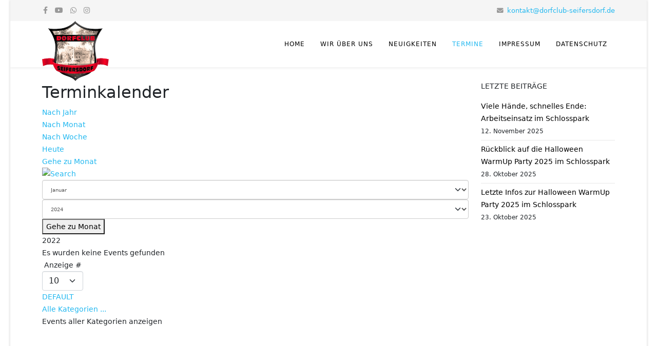

--- FILE ---
content_type: text/html; charset=utf-8
request_url: https://dorfclub-seifersdorf.de/index.php/termine/eventsnachjahr/2022/-
body_size: 4534
content:
<!DOCTYPE html>
<html xmlns="http://www.w3.org/1999/xhtml" xml:lang="de-de" lang="de-de" dir="ltr">
	<head>
		<meta http-equiv="X-UA-Compatible" content="IE=edge">
		<meta name="viewport" content="width=device-width, initial-scale=1">
		<meta charset="utf-8">
	<meta name="robots" content="index,follow">
	<meta name="generator" content="Joomla! - Open Source Content Management">
	<title>Termine</title>
	<link href="https://dorfclub-seifersdorf.de/index.php?option=com_jevents&amp;task=modlatest.rss&amp;format=feed&amp;type=rss&amp;Itemid=116&amp;modid=0" rel="alternate" type="application/rss+xml" title="RSS 2.0">
	<link href="https://dorfclub-seifersdorf.de/index.php?option=com_jevents&amp;task=modlatest.rss&amp;format=feed&amp;type=atom&amp;Itemid=116&amp;modid=0" rel="alternate" type="application/atom+xml" title="Atom 1.0">
	<link href="/images/site/favicon.png#joomlaImage://local-images/site/favicon.png?width=128&height=128" rel="icon" type="image/vnd.microsoft.icon">
<link href="/media/vendor/joomla-custom-elements/css/joomla-alert.min.css?0.4.1" rel="stylesheet">
	<link href="/media/system/css/joomla-fontawesome.min.css" rel="stylesheet">
	<link href="/media/com_jevents/lib_jevmodal/css/jevmodal.css" rel="stylesheet">
	<link href="/components/com_jevents/assets/css/eventsadmin.css?v=3.6.97" rel="stylesheet">
	<link href="/components/com_jevents/views/flat/assets/css/events_css.css?v=3.6.97" rel="stylesheet">
	<link href="/components/com_jevents/views/flat/assets/css/modstyle.css?v=3.6.97" rel="stylesheet">
	<link href="/components/com_jevents/assets/css/jevcustom.css?v=3.6.97" rel="stylesheet">
	<link href="/templates/shaper_helix3/css/bootstrap.min.css" rel="stylesheet">
	<link href="/templates/shaper_helix3/css/fontawesome.min.css" rel="stylesheet">
	<link href="/templates/shaper_helix3/css/font-awesome-v4-shims.min.css" rel="stylesheet">
	<link href="/templates/shaper_helix3/css/template.css" rel="stylesheet">
	<link href="/templates/shaper_helix3/css/presets/preset1.css" rel="stylesheet" class="preset">
	<link href="/templates/shaper_helix3/css/frontend-edit.css" rel="stylesheet">
	<style>.childcat {display:none;}</style>
	<style>#sp-footer{
  background-color: #f5f5f5;
  color: #c2c2c2;
}

#sp-main-body{
  padding-top: 30px;
}

.awesomplete{
  display: block;
}</style>
	<style>@media (min-width: 1400px) {
.container {
max-width: 1140px;
}
}</style>
	<style>#sp-top-bar{ background-color:#f5f5f5;color:#999999; }</style>
<script type="application/json" class="joomla-script-options new">{"joomla.jtext":{"ERROR":"Fehler","MESSAGE":"Nachricht","NOTICE":"Hinweis","WARNING":"Warnung","JCLOSE":"Schließen","JOK":"OK","JOPEN":"Öffnen"},"system.paths":{"root":"","rootFull":"https:\/\/dorfclub-seifersdorf.de\/","base":"","baseFull":"https:\/\/dorfclub-seifersdorf.de\/"},"csrf.token":"a4a4ae1d37bb1c71ea1ad119dc9912a5"}</script>
	<script src="/media/system/js/core.min.js?a3d8f8"></script>
	<script src="/media/vendor/jquery/js/jquery.min.js?3.7.1"></script>
	<script src="/media/legacy/js/jquery-noconflict.min.js?504da4"></script>
	<script src="/media/vendor/bootstrap/js/modal.min.js?5.3.8" type="module"></script>
	<script src="/media/vendor/bootstrap/js/alert.min.js?5.3.8" type="module"></script>
	<script src="/media/vendor/bootstrap/js/button.min.js?5.3.8" type="module"></script>
	<script src="/media/vendor/bootstrap/js/carousel.min.js?5.3.8" type="module"></script>
	<script src="/media/vendor/bootstrap/js/collapse.min.js?5.3.8" type="module"></script>
	<script src="/media/vendor/bootstrap/js/dropdown.min.js?5.3.8" type="module"></script>
	<script src="/media/vendor/bootstrap/js/offcanvas.min.js?5.3.8" type="module"></script>
	<script src="/media/vendor/bootstrap/js/popover.min.js?5.3.8" type="module"></script>
	<script src="/media/vendor/bootstrap/js/scrollspy.min.js?5.3.8" type="module"></script>
	<script src="/media/vendor/bootstrap/js/tab.min.js?5.3.8" type="module"></script>
	<script src="/media/vendor/bootstrap/js/toast.min.js?5.3.8" type="module"></script>
	<script src="/media/system/js/messages.min.js?9a4811" type="module"></script>
	<script src="/components/com_jevents/assets/js/jQnc.min.js?v=3.6.97"></script>
	<script src="/media/com_jevents/lib_jevmodal/js/jevmodal.min.js"></script>
	<script src="/templates/shaper_helix3/js/bootstrap.min.js"></script>
	<script src="/templates/shaper_helix3/js/jquery.sticky.js"></script>
	<script src="/templates/shaper_helix3/js/main.js"></script>
	<script src="/templates/shaper_helix3/js/frontend-edit.js"></script>
	<script>document.addEventListener('DOMContentLoaded', function() {
   // bootstrap may not be available if this module is loaded remotely
    if (typeof bootstrap === 'undefined') return;
   var elements = document.querySelectorAll(".hasjevtip");
   elements.forEach(function(myPopoverTrigger)
   {
        myPopoverTrigger.addEventListener('inserted.bs.popover', function () {
            var title = myPopoverTrigger.getAttribute('data-bs-original-title') || false;
            const popover = bootstrap.Popover.getInstance(myPopoverTrigger);
            if (popover && popover.tip) 
            {
                var header = popover.tip.querySelector('.popover-header');
                var body = popover.tip.querySelector('.popover-body');
                var popoverContent = "";
                if (title)
                {
                    popoverContent += title;
                }
                var content = myPopoverTrigger.getAttribute('data-bs-original-content') || false;
                if (content)
                {
                    popoverContent += content;
                }

                if (header) {
                    header.outerHTML = popoverContent;
                }
                else if (body) {
                    body.outerHTML = popoverContent;
                }

                if (popover.tip.querySelector('.jev-click-to-open a') && 'ontouchstart' in document.documentElement)
                {
                    popover.tip.addEventListener('touchstart', function() {
                       document.location = popover.tip.querySelector('.jev-click-to-open a').href;
                    });
                }
            }
        });

        var title = myPopoverTrigger.getAttribute('data-bs-original-title') || false;
        const popover = bootstrap.Popover.getInstance(myPopoverTrigger);
        if (popover && (popover.tip || title)) 
        {
            if ('ontouchstart' in document.documentElement) {        
                myPopoverTrigger.addEventListener('click', preventPopoverTriggerClick);
            }
        }
   });
});
function preventPopoverTriggerClick(event)
{
    event.preventDefault();
}
</script>
	<script>
var sp_preloader = '0';
</script>
	<script>
var sp_gotop = '0';
</script>
	<script>
var sp_offanimation = 'default';
</script>
	<!--[if lte IE 6]>
<link rel="stylesheet" href="https://dorfclub-seifersdorf.de/components/com_jevents/views/flat/assets/css/ie6.css" />
<![endif]-->
			</head>
	
	<body class="site com-jevents view-year layout-listevents task-year.listevents itemid-116 de-de ltr  sticky-header layout-boxed off-canvas-menu-init">
	
		<div class="body-wrapper">
			<div class="body-innerwrapper">
				<section id="sp-top-bar"><div class="container"><div class="row"><div id="sp-top1" class="col-lg-6 "><div class="sp-column "><ul class="social-icons"><li><a target="_blank" href="https://de-de.facebook.com/Dorfclub-Seifersdorf-120310572009470" aria-label="facebook"><i class="fa fa-facebook"></i></a></li><li><a target="_blank" href="https://www.youtube.com/channel/UCGn9CyA9-Da-wZoHk1J2JJg" aria-label="youtube"><i class="fa fa-youtube"></i></a></li><li><a href="https://whatsapp.com/channel/0029VaGxKrh47XeAltTTWp3H" aria-label="whatsapp"><i class="fa fa-whatsapp"></i></a></li><li><a target="_blank" href="https://instagram.com/dorfclub_seifersdorf"><i class="fa fa-instagram"></i></a></li></ul></div></div><div id="sp-top2" class="col-lg-6 "><div class="sp-column "><ul class="sp-contact-info"><li class="sp-contact-email"><i class="fa fa-envelope" aria-hidden="true"></i> <a href="mailto:kontakt@dorfclub-seifersdorf.de">kontakt@dorfclub-seifersdorf.de</a></li></ul></div></div></div></div></section><header id="sp-header"><div class="container"><div class="row"><div id="sp-logo" class="col-8 col-lg-3 "><div class="sp-column "><div class="logo"><a href="/"><img class="sp-default-logo" src="/images/site/dorfclublogo.png#joomlaImage://local-images/site/dorfclublogo.png?width=1034&height=929" srcset="" alt="Dorfclub Seifersdorf e.V."></a></div></div></div><div id="sp-menu" class="col-4 col-lg-9 "><div class="sp-column ">			<div class='sp-megamenu-wrapper'>
				<a id="offcanvas-toggler" class="d-block d-lg-none" aria-label="Helix3 Megamenu Options" href="#"><i class="fa fa-bars" aria-hidden="true" title="Helix3 Megamenu Options"></i></a>
				<ul class="sp-megamenu-parent menu-fade d-none d-lg-block"><li class="sp-menu-item"><a  href="/index.php"  >Home</a></li><li class="sp-menu-item"><a  href="/index.php/wir-ueber-uns"  >Wir über uns</a></li><li class="sp-menu-item"><a  href="/index.php/neuigkeiten"  >Neuigkeiten</a></li><li class="sp-menu-item current-item active"><a  href="/index.php/termine"  >Termine</a></li><li class="sp-menu-item"><a  href="/index.php/impressum"  >Impressum</a></li><li class="sp-menu-item"><a  href="/index.php/datenschutz"  >Datenschutz</a></li><li class="sp-menu-item"></li></ul>			</div>
		</div></div></div></div></header><section id="sp-page-title"><div class="row"><div id="sp-title" class="col-lg-12 "><div class="sp-column "></div></div></div></section><section id="sp-main-body"><div class="container"><div class="row"><div id="sp-component" class="col-lg-9 "><div class="sp-column "><div id="system-message-container" aria-live="polite"></div>
<!-- Event Calendar and Lists Powered by JEvents //-->
		<div id="jevents">
	<div class="contentpaneopen jeventpage     jevbootstrap" id="jevents_header">
							<h2 class="contentheading">Terminkalender</h2>
				</div>
	<div class="jev_clear"></div>
	<div class="contentpaneopen  jeventpage   jevbootstrap" id="jevents_body">
	<div class='jev_pretoolbar'></div>				<div class="new-navigation">
			<div class="nav-items">
									<div id="nav-year" class="active" >
						<a href="/index.php/termine/eventsnachjahr/2022/-"
						   title="Nach Jahr">
							Nach Jahr</a>
					</div>
													<div id="nav-month">
						<a href="/index.php/termine/monatskalender/2022/1/-"
						   title="Nach Monat">                            Nach Monat</a>
					</div>
													<div id="nav-week">
						<a href="/index.php/termine/eventsnachwoche/2022/1/24/-"
						   title="Nach Woche">
							Nach Woche</a>
					</div>
													<div id="nav-today">
						<a href="/index.php/termine/eventsnachtag/2026/1/24/-"
						   title="Heute">
							Heute</a>
					</div>
															<div id="nav-jumpto">
			<a href="#"
			   onclick="if (jevjq('#jumpto').hasClass('jev_none')) {jevjq('#jumpto').removeClass('jev_none');} else {jevjq('#jumpto').addClass('jev_none')}return false;"
			   title="Gehe zu Monat">
				Gehe zu Monat			</a>
		</div>
																						</div>
							<div id="nav-search">
					<a href="/index.php/termine/search_form/-"
					   title="Suche">
						<img src="https://dorfclub-seifersdorf.de/components/com_jevents/views/flat/assets/images/icon-search.gif" alt="Search"/>
					</a>
				</div>
								<div id="jumpto"  class="jev_none">
			<form name="BarNav" action="/index.php/termine/eventsnachjahr/2022/-" method="get">
				<input type="hidden" name="option" value="com_jevents" />
				<input type="hidden" name="task" value="month.calendar" />
				<input type="hidden" name="catids" value=""/><select id="month" name="month" style="font-size:10px;">
	<option value="01" selected="selected">Januar</option>
	<option value="02">Februar</option>
	<option value="03">M&auml;rz</option>
	<option value="04">April</option>
	<option value="05">Mai</option>
	<option value="06">Juni</option>
	<option value="07">Juli</option>
	<option value="08">August</option>
	<option value="09">September</option>
	<option value="10">Oktober</option>
	<option value="11">November</option>
	<option value="12">Dezember</option>
</select>
<select id="year" name="year" style="font-size:10px;">
	<option value="2024">2024</option>
	<option value="2025">2025</option>
	<option value="2026">2026</option>
	<option value="2027">2027</option>
	<option value="2028">2028</option>
	<option value="2029">2029</option>
	<option value="2030">2030</option>
	<option value="2031">2031</option>
</select>
				<button onclick="submit(this.form)">Gehe zu Monat</button>
				<input type="hidden" name="Itemid" value="116" />
			</form>
		</div>
		

		</div>
		
	<div class="jev_toprow">
		<div class="jev_header2">
			<div class="previousmonth">
							</div>
			<div class="currentmonth">
				2022			</div>
			<div class="nextmonth">
							</div>

		</div>
	</div>
	<div class="jev_clear"></div>
	<div id='jev_maincal' class='jev_listview'>

<div class="list_no_e">
Es wurden keine Events gefunden</div>
	<div class="jev_clear"></div>
	</div>
	<div class="jev_pagination">
		<form action="/index.php/termine/eventsnachjahr/2022/-" method="post" name="adminForm" id="adminForm">
			<label class="sr-only" for="limit">Limite der Paginierungsliste</label>
<div class="pagination pagination-toolbar clearfix" style="text-align: center;">

			<div class="limit float-end">
			Anzeige #<select id="limit" name="limit" class="form-select" onchange="this.form.submit()">
	<option value="5">5</option>
	<option value="10" selected="selected">10</option>
	<option value="15">15</option>
	<option value="20">20</option>
	<option value="25">25</option>
	<option value="30">30</option>
	<option value="50">50</option>
	<option value="100">100</option>
	<option value="200">200</option>
	<option value="500">500</option>
	<option value="0">Alle</option>
</select>
		</div>
	
	
			<input type="hidden" name="limitstart" value="0">
	
</div>
		</form>
	</div>
	<div class="event_legend_container"><div class="event_legend_item activechildcat" style="border-color:#CCCCFF"><div class="event_legend_name" style="border-color:#CCCCFF"><a href="/index.php/termine/eventsnachjahr/2022/9" title="DEFAULT">DEFAULT</a></div>
</div>
<div class="event_legend_item " style="border-color:#d3d3d3"><div class="event_legend_name" style="border-color:#d3d3d3"><a href="/index.php/termine/eventsnachjahr/2022/-" title="Alle Kategorien ...">Alle Kategorien ...</a></div>
<div class="event_legend_desc"  style="border-color:#d3d3d3">Events aller Kategorien anzeigen</div></div>
<br style="clear:both" /></div>
<br style='clear:both;height:0px;line-height:0px;'/>	</div>
	</div></div></div><div id="sp-right" class="col-lg-3 "><div class="sp-column class2"><div class="sp-module "><h3 class="sp-module-title">Letzte Beiträge</h3><div class="sp-module-content"><div class="latestnews">
	<div itemscope itemtype="http://schema.org/Article">
		<a href="/index.php/neuigkeiten/viele-haende-schnelles-ende-arbeitseinsatz-im-schlosspark" itemprop="url">
			<span itemprop="name">
				Viele Hände, schnelles Ende: Arbeitseinsatz im Schlosspark			</span>
		</a>
		<small>12. November 2025</small>
	</div>
	<div itemscope itemtype="http://schema.org/Article">
		<a href="/index.php/neuigkeiten/rueckblick-auf-die-halloween-warmup-party-2025-im-schlosspark" itemprop="url">
			<span itemprop="name">
				Rückblick auf die Halloween WarmUp Party 2025 im Schlosspark			</span>
		</a>
		<small>28. Oktober 2025</small>
	</div>
	<div itemscope itemtype="http://schema.org/Article">
		<a href="/index.php/neuigkeiten/letzte-infos-zur-halloween-warmup-party-2025-im-schlosspark" itemprop="url">
			<span itemprop="name">
				Letzte Infos zur Halloween WarmUp Party 2025 im Schlosspark			</span>
		</a>
		<small>23. Oktober 2025</small>
	</div>
</div>
</div></div></div></div></div></div></section><footer id="sp-footer"><div class="container"><div class="row"><div id="sp-footer1" class="col-lg-12 "><div class="sp-column "><span class="sp-copyright">© 2026 Dorfclub Seifersdorf e.V.</span></div></div></div></div></footer>			</div>
		</div>
		
		<!-- Off Canvas Menu -->
		<div class="offcanvas-menu">
			<a href="#" class="close-offcanvas" aria-label="Close"><i class="fa fa-remove" aria-hidden="true" title="Close"></i></a>
			<div class="offcanvas-inner">
									<div class="sp-module "><h3 class="sp-module-title">Übersicht</h3><div class="sp-module-content"><ul class="nav menu">
<li class="item-101"><a href="/index.php" > Home</a></li><li class="item-118"><a href="/index.php/wir-ueber-uns" > Wir über uns</a></li><li class="item-117"><a href="/index.php/neuigkeiten" > Neuigkeiten</a></li><li class="item-116  current active"><a href="/index.php/termine" > Termine</a></li><li class="item-114"><a href="/index.php/impressum" > Impressum</a></li><li class="item-115"><a href="/index.php/datenschutz" > Datenschutz</a></li></ul>
</div></div>
							</div>
		</div>
				
						
		
		
				
		<!-- Go to top -->
			</body>
</html>